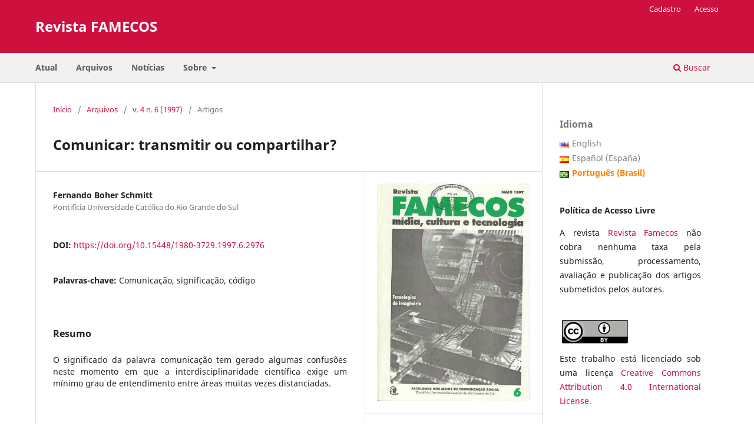

--- FILE ---
content_type: text/html; charset=utf-8
request_url: https://revistaseletronicas.pucrs.br/revistafamecos/article/view/2976
body_size: 8445
content:
<!DOCTYPE html>
<html lang="pt-BR" xml:lang="pt-BR">
<head>
	<meta charset="utf-8">
	<meta name="viewport" content="width=device-width, initial-scale=1.0">
	<title>
		Comunicar: transmitir ou compartilhar?
							| Revista FAMECOS
			</title>

	
<link rel="icon" href="https://revistaseletronicas.pucrs.br/public/journals/25/favicon_pt_BR.png" />
<meta name="generator" content="Open Journal Systems 3.3.0.21" />
<!-- AddThis --><script type="text/javascript" src="//s7.addthis.com/js/300/addthis_widget.js#pubid=ra-5dd6b3fc18a076d2"></script>
<!-- Bootstrap CSS --><link rel="stylesheet" href="https://stackpath.bootstrapcdn.com/bootstrap/4.4.1/css/bootstrap.min.css" integrity="sha384-Vkoo8x4CGsO3+Hhxv8T/Q5PaXtkKtu6ug5TOeNV6gBiFeWPGFN9MuhOf23Q9Ifjh" crossorigin="anonymous">
<!-- Bootstrap JS --><script src="https://code.jquery.com/jquery-3.4.1.slim.min.js" integrity="sha384-J6qa4849blE2+poT4WnyKhv5vZF5SrPo0iEjwBvKU7imGFAV0wwj1yYfoRSJoZ+n" crossorigin="anonymous"></script><script src="https://cdn.jsdelivr.net/npm/popper.js@1.16.0/dist/umd/popper.min.js" integrity="sha384-Q6E9RHvbIyZFJoft+2mJbHaEWldlvI9IOYy5n3zV9zzTtmI3UksdQRVvoxMfooAo" crossorigin="anonymous"></script><script src="https://stackpath.bootstrapcdn.com/bootstrap/4.4.1/js/bootstrap.min.js" integrity="sha384-wfSDF2E50Y2D1uUdj0O3uMBJnjuUD4Ih7YwaYd1iqfktj0Uod8GCExl3Og8ifwB6" crossorigin="anonymous"></script>
<link rel="schema.DC" href="http://purl.org/dc/elements/1.1/" />
<meta name="DC.Creator.PersonalName" content="Fernando Boher Schmitt"/>
<meta name="DC.Date.created" scheme="ISO8601" content="2008-04-09"/>
<meta name="DC.Date.dateSubmitted" scheme="ISO8601" content="2008-04-09"/>
<meta name="DC.Date.issued" scheme="ISO8601" content="2008-04-09"/>
<meta name="DC.Date.modified" scheme="ISO8601" content="2017-04-20"/>
<meta name="DC.Description" xml:lang="en" content="The meaning of the word communication has generated some confusion at this time in which scientific interdisciplinarity requires a minimum degree of understanding between areas often far apart."/>
<meta name="DC.Description" xml:lang="pt" content="O significado da palavra comunicação tem gerado algumas confusões neste momento em que a interdisciplinaridade científica exige um mínimo grau de entendimento entre áreas muitas vezes distanciadas."/>
<meta name="DC.Format" scheme="IMT" content="application/pdf"/>
<meta name="DC.Identifier" content="2976"/>
<meta name="DC.Identifier.pageNumber" content="143-146"/>
<meta name="DC.Identifier.DOI" content="10.15448/1980-3729.1997.6.2976"/>
<meta name="DC.Identifier.URI" content="https://revistaseletronicas.pucrs.br/revistafamecos/article/view/2976"/>
<meta name="DC.Language" scheme="ISO639-1" content="pt"/>
<meta name="DC.Rights" content="Copyright (c) 0 "/>
<meta name="DC.Rights" content=""/>
<meta name="DC.Source" content="Revista FAMECOS"/>
<meta name="DC.Source.ISSN" content="1980-3729"/>
<meta name="DC.Source.Issue" content="6"/>
<meta name="DC.Source.Volume" content="4"/>
<meta name="DC.Source.URI" content="https://revistaseletronicas.pucrs.br/revistafamecos"/>
<meta name="DC.Subject" xml:lang="pt" content="Comunicação"/>
<meta name="DC.Subject" xml:lang="pt" content="significação"/>
<meta name="DC.Subject" xml:lang="pt" content="código"/>
<meta name="DC.Title" content="Comunicar: transmitir ou compartilhar?"/>
<meta name="DC.Title.Alternative" xml:lang="en" content="Communicate: broadcast or share?"/>
<meta name="DC.Type" content="Text.Serial.Journal"/>
<meta name="DC.Type.articleType" content="Artigos"/>
<meta name="gs_meta_revision" content="1.1"/>
<meta name="citation_journal_title" content="Revista FAMECOS"/>
<meta name="citation_journal_abbrev" content="Rev. Famecos (Online)"/>
<meta name="citation_issn" content="1980-3729"/> 
<meta name="citation_author" content="Fernando Boher Schmitt"/>
<meta name="citation_author_institution" content="Pontifícia Universidade Católica do Rio Grande do Sul"/>
<meta name="citation_title" content="Comunicar: transmitir ou compartilhar?"/>
<meta name="citation_language" content="pt"/>
<meta name="citation_date" content="1997"/>
<meta name="citation_volume" content="4"/>
<meta name="citation_issue" content="6"/>
<meta name="citation_firstpage" content="143"/>
<meta name="citation_lastpage" content="146"/>
<meta name="citation_doi" content="10.15448/1980-3729.1997.6.2976"/>
<meta name="citation_abstract_html_url" content="https://revistaseletronicas.pucrs.br/revistafamecos/article/view/2976"/>
<meta name="citation_keywords" xml:lang="pt" content="Comunicação"/>
<meta name="citation_keywords" xml:lang="pt" content="significação"/>
<meta name="citation_keywords" xml:lang="pt" content="código"/>
<meta name="citation_pdf_url" content="https://revistaseletronicas.pucrs.br/revistafamecos/article/download/2976/2259"/>
<link rel="alternate" type="application/atom+xml" href="https://revistaseletronicas.pucrs.br/revistafamecos/gateway/plugin/WebFeedGatewayPlugin/atom">
<link rel="alternate" type="application/rdf+xml" href="https://revistaseletronicas.pucrs.br/revistafamecos/gateway/plugin/WebFeedGatewayPlugin/rss">
<link rel="alternate" type="application/rss+xml" href="https://revistaseletronicas.pucrs.br/revistafamecos/gateway/plugin/WebFeedGatewayPlugin/rss2">
	<link rel="stylesheet" href="https://revistaseletronicas.pucrs.br/revistafamecos/$$$call$$$/page/page/css?name=stylesheet" type="text/css" /><link rel="stylesheet" href="https://revistaseletronicas.pucrs.br/revistafamecos/$$$call$$$/page/page/css?name=font" type="text/css" /><link rel="stylesheet" href="https://revistaseletronicas.pucrs.br/lib/pkp/styles/fontawesome/fontawesome.css?v=3.3.0.21" type="text/css" /><link rel="stylesheet" href="https://revistaseletronicas.pucrs.br/plugins/generic/doiInSummary/styles/doi.css?v=3.3.0.21" type="text/css" /><link rel="stylesheet" href="https://revistaseletronicas.pucrs.br/public/journals/25/styleSheet.css?d=2024-08-14+16%3A18%3A55" type="text/css" /><link rel="stylesheet" href="https://revistaseletronicas.pucrs.br/public/site/styleSheet.css?v=3.3.0.21" type="text/css" />
</head>
<body class="pkp_page_article pkp_op_view" dir="ltr">

	<div class="pkp_structure_page">

				<header class="pkp_structure_head" id="headerNavigationContainer" role="banner">
						
 <nav class="cmp_skip_to_content" aria-label="Ir para os links de conteúdo">
	<a href="#pkp_content_main">Ir para o conteúdo principal</a>
	<a href="#siteNav">Ir para o menu de navegação principal</a>
		<a href="#pkp_content_footer">Ir para o rodapé</a>
</nav>

			<div class="pkp_head_wrapper">

				<div class="pkp_site_name_wrapper">
					<button class="pkp_site_nav_toggle">
						<span>Open Menu</span>
					</button>
										<div class="pkp_site_name">
																<a href="						https://revistaseletronicas.pucrs.br/revistafamecos/index
					" class="is_text">Revista FAMECOS</a>
										</div>
				</div>

				
				<nav class="pkp_site_nav_menu" aria-label="Navegação no Site">
					<a id="siteNav"></a>
					<div class="pkp_navigation_primary_row">
						<div class="pkp_navigation_primary_wrapper">
																				<ul id="navigationPrimary" class="pkp_navigation_primary pkp_nav_list">
								<li class="">
				<a href="https://revistaseletronicas.pucrs.br/revistafamecos/issue/current">
					Atual
				</a>
							</li>
								<li class="">
				<a href="https://revistaseletronicas.pucrs.br/revistafamecos/issue/archive">
					Arquivos
				</a>
							</li>
								<li class="">
				<a href="https://revistaseletronicas.pucrs.br/revistafamecos/announcement">
					Notícias
				</a>
							</li>
								<li class="">
				<a href="https://revistaseletronicas.pucrs.br/revistafamecos/about">
					Sobre
				</a>
									<ul>
																					<li class="">
									<a href="https://revistaseletronicas.pucrs.br/revistafamecos/about">
										Sobre a Revista
									</a>
								</li>
																												<li class="">
									<a href="https://revistaseletronicas.pucrs.br/revistafamecos/about/submissions">
										Submissões
									</a>
								</li>
																												<li class="">
									<a href="https://revistaseletronicas.pucrs.br/revistafamecos/about/editorialTeam">
										Equipe Editorial
									</a>
								</li>
																												<li class="">
									<a href="https://revistaseletronicas.pucrs.br/revistafamecos/about/privacy">
										Declaração de Privacidade
									</a>
								</li>
																												<li class="">
									<a href="https://revistaseletronicas.pucrs.br/revistafamecos/about/contact">
										Contato
									</a>
								</li>
																		</ul>
							</li>
			</ul>

				

																						<div class="pkp_navigation_search_wrapper">
									<a href="https://revistaseletronicas.pucrs.br/revistafamecos/search" class="pkp_search pkp_search_desktop">
										<span class="fa fa-search" aria-hidden="true"></span>
										Buscar
									</a>
								</div>
													</div>
					</div>
					<div class="pkp_navigation_user_wrapper" id="navigationUserWrapper">
							<ul id="navigationUser" class="pkp_navigation_user pkp_nav_list">
								<li class="profile">
				<a href="https://revistaseletronicas.pucrs.br/revistafamecos/user/register">
					Cadastro
				</a>
							</li>
								<li class="profile">
				<a href="https://revistaseletronicas.pucrs.br/revistafamecos/login">
					Acesso
				</a>
							</li>
										</ul>

					</div>
				</nav>
			</div><!-- .pkp_head_wrapper -->
		</header><!-- .pkp_structure_head -->

						<div class="pkp_structure_content has_sidebar">
			<div class="pkp_structure_main" role="main">
				<a id="pkp_content_main"></a>

<div class="page page_article">
			<nav class="cmp_breadcrumbs" role="navigation" aria-label="Você está aqui:">
	<ol>
		<li>
			<a href="https://revistaseletronicas.pucrs.br/revistafamecos/index">
				Início
			</a>
			<span class="separator">/</span>
		</li>
		<li>
			<a href="https://revistaseletronicas.pucrs.br/revistafamecos/issue/archive">
				Arquivos
			</a>
			<span class="separator">/</span>
		</li>
					<li>
				<a href="https://revistaseletronicas.pucrs.br/revistafamecos/issue/view/250">
					v. 4 n. 6 (1997)
				</a>
				<span class="separator">/</span>
			</li>
				<li class="current" aria-current="page">
			<span aria-current="page">
									Artigos
							</span>
		</li>
	</ol>
</nav>
	
		  	 <article class="obj_article_details">

		
	<h1 class="page_title">
		Comunicar: transmitir ou compartilhar?
	</h1>

	
	<div class="row">
		<div class="main_entry">

							<section class="item authors">
					<h2 class="pkp_screen_reader">Autores</h2>
					<ul class="authors">
											<li>
							<span class="name">
								Fernando Boher Schmitt
							</span>
															<span class="affiliation">
									Pontifícia Universidade Católica do Rio Grande do Sul
																	</span>
																				</li>
										</ul>
				</section>
			
																												<section class="item doi">
						<h2 class="label">
														DOI:
						</h2>
						<span class="value">
							<a href="https://doi.org/10.15448/1980-3729.1997.6.2976">
								https://doi.org/10.15448/1980-3729.1997.6.2976
							</a>
						</span>
					</section>
							
									<section class="item keywords">
				<h2 class="label">
										Palavras-chave:
				</h2>
				<span class="value">
											Comunicação, 											significação, 											código									</span>
			</section>
			
										<section class="item abstract">
					<h2 class="label">Resumo</h2>
					O significado da palavra comunicação tem gerado algumas confusões neste momento em que a interdisciplinaridade científica exige um mínimo grau de entendimento entre áreas muitas vezes distanciadas.
				</section>
			
			<div class="item downloads_chart">
	<h3 class="label">
		Downloads
	</h3>
	<div class="value">
		<canvas class="usageStatsGraph" data-object-type="Submission" data-object-id="2976"></canvas>
		<div class="usageStatsUnavailable" data-object-type="Submission" data-object-id="2976">
			Não há dados estatísticos.
		</div>
	</div>
</div>


																																<section class="item author_bios">
					<h2 class="label">
													Biografia do Autor
											</h2>
																		<section class="sub_item">
								<h3 class="label">
																																							Fernando Boher Schmitt, <span class="affiliation">Pontifícia Universidade Católica do Rio Grande do Sul</span>
																	</h3>
								<div class="value">
									Professor na Faculdade de Comunicação Social da Pontifícia Universidade Católica do Rio Grande do Sul
								</div>
							</section>
															</section>
			
						
		</div><!-- .main_entry -->

		<div class="entry_details">

										<div class="item cover_image">
					<div class="sub_item">
													<a href="https://revistaseletronicas.pucrs.br/revistafamecos/issue/view/250">
								<img src="https://revistaseletronicas.pucrs.br/public/journals/25/cover_250.jpg" alt="">
							</a>
											</div>
				</div>
			
										<div class="item galleys">
					<h2 class="pkp_screen_reader">
						Downloads
					</h2>
					<ul class="value galleys_links">
													<li>
								
	
							

<a class="obj_galley_link pdf" href="https://revistaseletronicas.pucrs.br/revistafamecos/article/view/2976/2259">

		
	PDF

	</a>
							</li>
											</ul>
				</div>
						
						<div class="item published">
				<section class="sub_item">
					<h2 class="label">
						Publicado
					</h2>
					<div class="value">
																			<span>2008-04-09</span>
																	</div>
				</section>
							</div>
			
										<div class="item citation">
					<section class="sub_item citation_display">
						<h2 class="label">
							Como Citar
						</h2>
						<div class="value">
							<div id="citationOutput" role="region" aria-live="polite">
								<div class="csl-bib-body">
  <div class="csl-entry">Schmitt, F. B. (2008). Comunicar: transmitir ou compartilhar?. <i>Revista FAMECOS</i>, <i>4</i>(6), 143–146. https://doi.org/10.15448/1980-3729.1997.6.2976</div>
</div>
							</div>
							<div class="citation_formats">
								<button class="cmp_button citation_formats_button" aria-controls="cslCitationFormats" aria-expanded="false" data-csl-dropdown="true">
									Fomatos de Citação
								</button>
								<div id="cslCitationFormats" class="citation_formats_list" aria-hidden="true">
									<ul class="citation_formats_styles">
																					<li>
												<a
													rel="nofollow"
													aria-controls="citationOutput"
													href="https://revistaseletronicas.pucrs.br/revistafamecos/citationstylelanguage/get/acm-sig-proceedings?submissionId=2976&amp;publicationId=2713"
													data-load-citation
													data-json-href="https://revistaseletronicas.pucrs.br/revistafamecos/citationstylelanguage/get/acm-sig-proceedings?submissionId=2976&amp;publicationId=2713&amp;return=json"
												>
													ACM
												</a>
											</li>
																					<li>
												<a
													rel="nofollow"
													aria-controls="citationOutput"
													href="https://revistaseletronicas.pucrs.br/revistafamecos/citationstylelanguage/get/acs-nano?submissionId=2976&amp;publicationId=2713"
													data-load-citation
													data-json-href="https://revistaseletronicas.pucrs.br/revistafamecos/citationstylelanguage/get/acs-nano?submissionId=2976&amp;publicationId=2713&amp;return=json"
												>
													ACS
												</a>
											</li>
																					<li>
												<a
													rel="nofollow"
													aria-controls="citationOutput"
													href="https://revistaseletronicas.pucrs.br/revistafamecos/citationstylelanguage/get/apa?submissionId=2976&amp;publicationId=2713"
													data-load-citation
													data-json-href="https://revistaseletronicas.pucrs.br/revistafamecos/citationstylelanguage/get/apa?submissionId=2976&amp;publicationId=2713&amp;return=json"
												>
													APA
												</a>
											</li>
																					<li>
												<a
													rel="nofollow"
													aria-controls="citationOutput"
													href="https://revistaseletronicas.pucrs.br/revistafamecos/citationstylelanguage/get/associacao-brasileira-de-normas-tecnicas?submissionId=2976&amp;publicationId=2713"
													data-load-citation
													data-json-href="https://revistaseletronicas.pucrs.br/revistafamecos/citationstylelanguage/get/associacao-brasileira-de-normas-tecnicas?submissionId=2976&amp;publicationId=2713&amp;return=json"
												>
													ABNT
												</a>
											</li>
																					<li>
												<a
													rel="nofollow"
													aria-controls="citationOutput"
													href="https://revistaseletronicas.pucrs.br/revistafamecos/citationstylelanguage/get/chicago-author-date?submissionId=2976&amp;publicationId=2713"
													data-load-citation
													data-json-href="https://revistaseletronicas.pucrs.br/revistafamecos/citationstylelanguage/get/chicago-author-date?submissionId=2976&amp;publicationId=2713&amp;return=json"
												>
													Chicago
												</a>
											</li>
																					<li>
												<a
													rel="nofollow"
													aria-controls="citationOutput"
													href="https://revistaseletronicas.pucrs.br/revistafamecos/citationstylelanguage/get/harvard-cite-them-right?submissionId=2976&amp;publicationId=2713"
													data-load-citation
													data-json-href="https://revistaseletronicas.pucrs.br/revistafamecos/citationstylelanguage/get/harvard-cite-them-right?submissionId=2976&amp;publicationId=2713&amp;return=json"
												>
													Harvard
												</a>
											</li>
																					<li>
												<a
													rel="nofollow"
													aria-controls="citationOutput"
													href="https://revistaseletronicas.pucrs.br/revistafamecos/citationstylelanguage/get/ieee?submissionId=2976&amp;publicationId=2713"
													data-load-citation
													data-json-href="https://revistaseletronicas.pucrs.br/revistafamecos/citationstylelanguage/get/ieee?submissionId=2976&amp;publicationId=2713&amp;return=json"
												>
													IEEE
												</a>
											</li>
																					<li>
												<a
													rel="nofollow"
													aria-controls="citationOutput"
													href="https://revistaseletronicas.pucrs.br/revistafamecos/citationstylelanguage/get/modern-language-association?submissionId=2976&amp;publicationId=2713"
													data-load-citation
													data-json-href="https://revistaseletronicas.pucrs.br/revistafamecos/citationstylelanguage/get/modern-language-association?submissionId=2976&amp;publicationId=2713&amp;return=json"
												>
													MLA
												</a>
											</li>
																					<li>
												<a
													rel="nofollow"
													aria-controls="citationOutput"
													href="https://revistaseletronicas.pucrs.br/revistafamecos/citationstylelanguage/get/turabian-fullnote-bibliography?submissionId=2976&amp;publicationId=2713"
													data-load-citation
													data-json-href="https://revistaseletronicas.pucrs.br/revistafamecos/citationstylelanguage/get/turabian-fullnote-bibliography?submissionId=2976&amp;publicationId=2713&amp;return=json"
												>
													Turabian
												</a>
											</li>
																					<li>
												<a
													rel="nofollow"
													aria-controls="citationOutput"
													href="https://revistaseletronicas.pucrs.br/revistafamecos/citationstylelanguage/get/vancouver?submissionId=2976&amp;publicationId=2713"
													data-load-citation
													data-json-href="https://revistaseletronicas.pucrs.br/revistafamecos/citationstylelanguage/get/vancouver?submissionId=2976&amp;publicationId=2713&amp;return=json"
												>
													Vancouver
												</a>
											</li>
																			</ul>
																			<div class="label">
											Baixar Citação
										</div>
										<ul class="citation_formats_styles">
																							<li>
													<a href="https://revistaseletronicas.pucrs.br/revistafamecos/citationstylelanguage/download/ris?submissionId=2976&amp;publicationId=2713">
														<span class="fa fa-download"></span>
														Endnote/Zotero/Mendeley (RIS)
													</a>
												</li>
																							<li>
													<a href="https://revistaseletronicas.pucrs.br/revistafamecos/citationstylelanguage/download/bibtex?submissionId=2976&amp;publicationId=2713">
														<span class="fa fa-download"></span>
														BibTeX
													</a>
												</li>
																					</ul>
																	</div>
							</div>
						</div>
					</section>
				</div>
			
										<div class="item issue">

											<section class="sub_item">
							<h2 class="label">
								Edição
							</h2>
							<div class="value">
								<a class="title" href="https://revistaseletronicas.pucrs.br/revistafamecos/issue/view/250">
									v. 4 n. 6 (1997)
								</a>
							</div>
						</section>
					
											<section class="sub_item">
							<h2 class="label">
								Seção
							</h2>
							<div class="value">
								Artigos
							</div>
						</section>
					
									</div>
			
															
						
			

		</div><!-- .entry_details -->
	</div><!-- .row -->

</article>

	<div id="articlesBySameAuthorList">
				</div>


</div><!-- .page -->

	</div><!-- pkp_structure_main -->

									<div class="pkp_structure_sidebar left" role="complementary" aria-label="Barra lateral">
				<link rel="stylesheet" type="text/css" href="/plugins/blocks/bandeiraIdioma/flagToggle.css">

<div class="pkp_block block_language">
	<span class="title">
		Idioma
	</span>

	<div class="content">
		<ul>
							<li class="locale_en_US" lang="en_US">
					<a href="https://revistaseletronicas.pucrs.br/revistafamecos/user/setLocale/en_US?source=%2Frevistafamecos%2Farticle%2Fview%2F2976">
						
												<span class="flagToggle en_US">
						&nbsp;
						</span>

																			English
						
					</a>
				</li>
							<li class="locale_es_ES" lang="es_ES">
					<a href="https://revistaseletronicas.pucrs.br/revistafamecos/user/setLocale/es_ES?source=%2Frevistafamecos%2Farticle%2Fview%2F2976">
						
												<span class="flagToggle es_ES">
						&nbsp;
						</span>

																			Español (España)
						
					</a>
				</li>
							<li class="locale_pt_BR current" lang="pt_BR">
					<a href="https://revistaseletronicas.pucrs.br/revistafamecos/user/setLocale/pt_BR?source=%2Frevistafamecos%2Farticle%2Fview%2F2976">
						
												<span class="flagToggle pt_BR">
						&nbsp;
						</span>

																			<strong>Português (Brasil)</strong>
						
						
					</a>
				</li>
					</ul>
	</div>
</div><!-- .block_language -->
<div class="pkp_block block_custom" id="customblock-configuraespoltica-de-acesso-livre">
	<h2 class="title pkp_screen_reader">poltica-de-acesso-livre</h2>
	<div class="content">
		<p><strong>Política de Acesso Livre</strong></p>
<p style="text-align: justify;">A revista <a href="https://revistaseletronicas.pucrs.br/revistafamecos">Revista Famecos </a> não cobra nenhuma taxa pela submissão, processamento, avaliação e publicação dos artigos submetidos pelos autores.</p>
	</div>
</div>
<div class="pkp_block block_custom" id="customblock-licena">
	<h2 class="title pkp_screen_reader">Licença </h2>
	<div class="content">
		<p><span data-ccp-props="{&quot;134233117&quot;:false,&quot;134233118&quot;:true,&quot;201341983&quot;:0,&quot;335559738&quot;:0,&quot;335559740&quot;:240}">&nbsp;</span><img src="https://revistaseletronicas.pucrs.br/public/site/images/eperiodicos/menor.jpg" alt="" width="112" height="40"></p>
<p style="text-align: justify;">Este trabalho está licenciado sob uma licença&nbsp;<a href="https://creativecommons.org/licenses/by/4.0/" rel="license">Creative Commons Attribution 4.0 International License</a>.</p>
<p><span data-ccp-props="{&quot;134233117&quot;:false,&quot;134233118&quot;:true,&quot;201341983&quot;:0,&quot;335559738&quot;:0,&quot;335559740&quot;:240}">&nbsp;</span></p>
	</div>
</div>
<div class="pkp_block block_make_submission">
	<h2 class="pkp_screen_reader">
		Enviar Submissão
	</h2>

	<div class="content">
		<a class="block_make_submission_link" href="https://revistaseletronicas.pucrs.br/revistafamecos/about/submissions">
			Enviar Submissão
		</a>
	</div>
</div>
<div class="pkp_block block_custom" id="customblock-apoiamos">
	<h2 class="title pkp_screen_reader">apoiamos</h2>
	<div class="content">
		<div class="apoiamos">
<ul>
<li class="show"><strong>e-ISSN: </strong>1980-3729</li>
<li class="show"><strong>ISSN-L: </strong>1415-0549</li>
</ul>
<img class="mb-4 img-fluid logos" src="https://editora.pucrs.br/edipucrs/assets/periodicos/logos/cope.jpg" alt="COPE - Committee on Publication Ethics"> <img class="mb-4 img-fluid logos" src="https://editora.pucrs.br/edipucrs/assets/periodicos/logos/open-access.jpg" alt="Acesso Aberto"> <img class="mb-4 img-fluid logos" src="https://editora.pucrs.br/edipucrs/assets/periodicos/logos/diadorim.png" alt="Diadorim"> <img class="mb-4 img-fluid logos" src="https://editora.pucrs.br/edipucrs/assets/periodicos/logos/turnitin.png" alt="Turnitin"></div>
	</div>
</div>
<div class="pkp_block block_custom" id="customblock-livros">
	<h2 class="title pkp_screen_reader">livros</h2>
	<div class="content">
		<div class="livros"><span class="title">Sugestão de leitura</span> <a href="https://editora.pucrs.br/livro/1500/" target="_blank" rel="noopener"><img src="https://editora.pucrs.br/download/assets/mkt/banner-periodicos-famecos.png" alt="" width="1080" height="1784"></a></div>
	</div>
</div>
<div class="pkp_block block_Keywordcloud">
	<h2 class="title">Palavras-chave</h2>
	<div class="content" id='wordcloud'></div>

	<script>
		function randomColor() {
			var colors = ['#1f77b4', '#ff7f0e', '#2ca02c', '#d62728', '#9467bd', '#8c564b', '#e377c2', '#7f7f7f', '#bcbd22', '#17becf'];
			return colors[Math.floor(Math.random()*colors.length)];
		}

					document.addEventListener("DOMContentLoaded", function() {
				var keywords = [{"text":"comunica\u00e7\u00e3o","size":1},{"text":"cria\u00e7\u00e3o publicit\u00e1ria","size":1},{"text":"filosofia da comunica\u00e7\u00e3o","size":1},{"text":"cinema latino-americano. moda. chile.","size":1},{"text":"realidade virtual (rv)","size":1},{"text":"processos de produ\u00e7\u00e3o","size":1},{"text":"discursos","size":1},{"text":"teoria feminista do cinema. mulheres negras. g\u00eanero e ra\u00e7a","size":1},{"text":"silenciamentos","size":1},{"text":"riscos ambientais","size":1},{"text":"teatro","size":1},{"text":"cultura brasileira","size":1},{"text":"cultura moderna","size":1},{"text":"decapita\u00e7\u00e3o","size":1},{"text":"espelho","size":1},{"text":"autoria","size":1},{"text":"mercado lingu\u00edstico","size":1},{"text":"montagem","size":1},{"text":"mart\u00edn-barbero","size":1},{"text":"plataformas de v\u00eddeo","size":1},{"text":"g\u00eanero informativo","size":1},{"text":"editorializa\u00e7\u00e3o","size":1},{"text":"significado impl\u00edcito","size":1},{"text":"sociedade midiatizada","size":1},{"text":"ambi\u00eancias digitais","size":1},{"text":"retrato","size":1},{"text":"poder simb\u00f3lico","size":1},{"text":"estados unidos","size":1},{"text":"imigra\u00e7\u00e3o portuguesa","size":1},{"text":"metadados","size":1},{"text":"multidisciplinaridade","size":1},{"text":"medium","size":1},{"text":"novitas","size":1},{"text":"revista nin","size":1},{"text":"pervers\u00e3o","size":1},{"text":"estudos de jornalismo","size":1},{"text":"jornalismo infantojuvenil","size":1},{"text":"videoclipe p\u00f3s-mtv","size":1},{"text":"desenvolvimento como liberdade","size":1},{"text":"circuito produtivo","size":1},{"text":"ag\u00eancia de reportagens","size":1},{"text":"rapper","size":1},{"text":"movimento hip hop","size":1},{"text":"um conto chin\u00eas","size":1},{"text":"narrativas midi\u00e1ticas","size":1},{"text":"representa\u00e7\u00f5es po\u00e9ticas da morte","size":1},{"text":"cibercultura. comportamento. internet","size":1},{"text":"cultura da mem\u00f3ria","size":1},{"text":"document\u00e1rio de mem\u00f3ria","size":1},{"text":"dietas","size":1}];
				var totalWeight = 0;
				var width = 300;
				var height = 200;
				var transitionDuration = 200;
				var length_keywords = keywords.length;
				var layout = d3.layout.cloud();

				layout.size([width, height])
					.words(keywords)
					.fontSize(function(d)
					{
						return fontSize(+d.size);
					})
					.on('end', draw);

				var svg = d3.select("#wordcloud").append("svg")
					.attr("viewBox", "0 0 " + width + " " + height)
					.attr("width", '100%');

				function update() {
					var words = layout.words();
					fontSize = d3.scaleLinear().range([16, 34]);
					if (words.length) {
						fontSize.domain([+words[words.length - 1].size || 1, +words[0].size]);
					}
				}

				keywords.forEach(function(item,index){totalWeight += item.size;});

				update();

				function draw(words, bounds) {
					var w = layout.size()[0],
						h = layout.size()[1];

					scaling = bounds
						? Math.min(
							w / Math.abs(bounds[1].x - w / 2),
							w / Math.abs(bounds[0].x - w / 2),
							h / Math.abs(bounds[1].y - h / 2),
							h / Math.abs(bounds[0].y - h / 2),
						) / 2
						: 1;

					svg
					.append("g")
					.attr(
						"transform",
						"translate(" + [w >> 1, h >> 1] + ")scale(" + scaling + ")",
					)
					.selectAll("text")
						.data(words)
					.enter().append("text")
						.style("font-size", function(d) { return d.size + "px"; })
						.style("font-family", 'serif')
						.style("fill", randomColor)
						.style('cursor', 'pointer')
						.style('opacity', 0.7)
						.attr('class', 'keyword')
						.attr("text-anchor", "middle")
						.attr("transform", function(d) {
							return "translate(" + [d.x, d.y] + ")rotate(" + d.rotate + ")";
						})
						.text(function(d) { return d.text; })
						.on("click", function(d, i){
							window.location = "https://revistaseletronicas.pucrs.br/revistafamecos/search?query=QUERY_SLUG".replace(/QUERY_SLUG/, encodeURIComponent(''+d.text+''));
						})
						.on("mouseover", function(d, i) {
							d3.select(this).transition()
								.duration(transitionDuration)
								.style('font-size',function(d) { return (d.size + 3) + "px"; })
								.style('opacity', 1);
						})
						.on("mouseout", function(d, i) {
							d3.select(this).transition()
								.duration(transitionDuration)
								.style('font-size',function(d) { return d.size + "px"; })
								.style('opacity', 0.7);
						})
						.on('resize', function() { update() });
				}

				layout.start();

			});
			</script>
</div>

			</div><!-- pkp_sidebar.left -->
			</div><!-- pkp_structure_content -->

<div class="pkp_structure_footer_wrapper" role="contentinfo">
	<a id="pkp_content_footer"></a>

	<div class="pkp_structure_footer">

		
		<div class="pkp_brand_footer" role="complementary">
			<a href="https://revistaseletronicas.pucrs.br/revistafamecos/about/aboutThisPublishingSystem">
				<img alt="Mais informações sobre o sistema de publicação, a plataforma e o fluxo de publicação do OJS/PKP." src="https://revistaseletronicas.pucrs.br/templates/images/ojs_brand.png">
			</a>
		</div>
	</div>
</div><!-- pkp_structure_footer_wrapper -->

</div><!-- pkp_structure_page -->

<script src="https://revistaseletronicas.pucrs.br/lib/pkp/lib/vendor/components/jquery/jquery.min.js?v=3.3.0.21" type="text/javascript"></script><script src="https://revistaseletronicas.pucrs.br/lib/pkp/lib/vendor/components/jqueryui/jquery-ui.min.js?v=3.3.0.21" type="text/javascript"></script><script src="https://revistaseletronicas.pucrs.br/plugins/themes/default/js/lib/popper/popper.js?v=3.3.0.21" type="text/javascript"></script><script src="https://revistaseletronicas.pucrs.br/plugins/themes/default/js/lib/bootstrap/util.js?v=3.3.0.21" type="text/javascript"></script><script src="https://revistaseletronicas.pucrs.br/plugins/themes/default/js/lib/bootstrap/dropdown.js?v=3.3.0.21" type="text/javascript"></script><script src="https://revistaseletronicas.pucrs.br/plugins/themes/default/js/main.js?v=3.3.0.21" type="text/javascript"></script><script src="https://revistaseletronicas.pucrs.br/plugins/generic/citationStyleLanguage/js/articleCitation.js?v=3.3.0.21" type="text/javascript"></script><script src="https://d3js.org/d3.v4.js?v=3.3.0.21" type="text/javascript"></script><script src="https://cdn.jsdelivr.net/gh/holtzy/D3-graph-gallery@master/LIB/d3.layout.cloud.js?v=3.3.0.21" type="text/javascript"></script><script type="text/javascript">var pkpUsageStats = pkpUsageStats || {};pkpUsageStats.data = pkpUsageStats.data || {};pkpUsageStats.data.Submission = pkpUsageStats.data.Submission || {};pkpUsageStats.data.Submission[2976] = {"data":{"2014":{"1":0,"2":0,"3":0,"4":0,"5":0,"6":0,"7":0,"8":0,"9":0,"10":0,"11":0,"12":1},"2015":{"1":1,"2":0,"3":2,"4":3,"5":1,"6":1,"7":0,"8":4,"9":1,"10":0,"11":0,"12":2},"2016":{"1":1,"2":0,"3":0,"4":4,"5":1,"6":2,"7":2,"8":2,"9":3,"10":0,"11":13,"12":11},"2017":{"1":2,"2":7,"3":2,"4":13,"5":2,"6":0,"7":4,"8":6,"9":2,"10":4,"11":13,"12":4},"2018":{"1":0,"2":1,"3":1,"4":12,"5":3,"6":9,"7":4,"8":32,"9":2,"10":0,"11":1,"12":1},"2019":{"1":3,"2":0,"3":5,"4":5,"5":7,"6":3,"7":9,"8":20,"9":4,"10":0,"11":8,"12":6},"2020":{"1":1,"2":1,"3":11,"4":8,"5":23,"6":12,"7":3,"8":0,"9":3,"10":5,"11":5,"12":3},"2021":{"1":2,"2":2,"3":2,"4":2,"5":0,"6":2,"7":0,"8":3,"9":7,"10":15,"11":27,"12":7},"2022":{"1":11,"2":3,"3":10,"4":5,"5":6,"6":5,"7":2,"8":1,"9":5,"10":4,"11":1,"12":0},"2024":{"1":0,"2":0,"3":0,"4":0,"5":0,"6":0,"7":0,"8":2,"9":4,"10":3,"11":4,"12":2},"2025":{"1":3,"2":2,"3":3,"4":1,"5":4,"6":4,"7":4,"8":5,"9":7,"10":5,"11":20,"12":13},"2026":{"1":2,"2":0,"3":0,"4":0,"5":0,"6":0,"7":0,"8":0,"9":0,"10":0,"11":0,"12":0}},"label":"Todos os downloads","color":"79,181,217","total":535};</script><script src="https://cdnjs.cloudflare.com/ajax/libs/Chart.js/2.0.1/Chart.js?v=3.3.0.21" type="text/javascript"></script><script type="text/javascript">var pkpUsageStats = pkpUsageStats || {};pkpUsageStats.locale = pkpUsageStats.locale || {};pkpUsageStats.locale.months = ["Jan","Fev","Mar","Abr","Mai","Jun","Jul","Ago","Set","Out","Nov","Dez"];pkpUsageStats.config = pkpUsageStats.config || {};pkpUsageStats.config.chartType = "line";</script><script src="https://revistaseletronicas.pucrs.br/plugins/generic/usageStats/js/UsageStatsFrontendHandler.js?v=3.3.0.21" type="text/javascript"></script><script type="text/javascript">
(function (w, d, s, l, i) { w[l] = w[l] || []; var f = d.getElementsByTagName(s)[0],
j = d.createElement(s), dl = l != 'dataLayer' ? '&l=' + l : ''; j.async = true; 
j.src = 'https://www.googletagmanager.com/gtag/js?id=' + i + dl; f.parentNode.insertBefore(j, f); 
function gtag(){dataLayer.push(arguments)}; gtag('js', new Date()); gtag('config', i); })
(window, document, 'script', 'dataLayer', 'UA-105757186-4');
</script>


</body>
</html>
